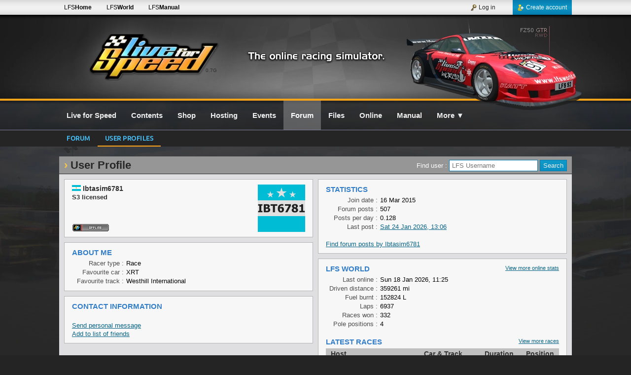

--- FILE ---
content_type: text/html; charset=UTF-8
request_url: https://www.lfs.net/profile/1513839
body_size: 3828
content:
<!DOCTYPE html>
<html lang="en">
<head>
<meta charset="utf-8" />
<meta name="description" content="Live for Speed is a serious racing simulator. No arcade modes, no steering aids - YOU have to do the driving. Try the LFS physics with our free demo!" />
<meta name="author" content="Live for Speed" />
<meta name="robots" content="index, follow" />
<meta name="viewport" content="width=device-width, initial-scale=1" />
<meta name="twitter:card" content="summary" />
<meta name="twitter:site" content="@LFSracing" />
<meta name="twitter:creator" content="@LFSracing" />
<meta property="og:type" content="game" />
<meta property="og:site_name" content="Live for Speed" />
<meta property="og:url" content="https://www.lfs.net/profile/1513839" />
<meta property="og:description" content="Live for Speed is a serious racing simulator. No arcade modes, no steering aids - YOU have to do the driving. Try the LFS physics with our free demo!" />
<meta property="og:image" content="https://www.lfs.net/static/logos/LFS_Logo.jpg" />
<meta property="og:title" content="LFS Forum - User Profile for Ibtasim6781" />
<title>LFS Forum - User Profile for Ibtasim6781</title>
<link rel="apple-touch-icon-precomposed" sizes="114x114" href="/apple-touch-icon-114x114-precomposed.png" />
<link rel="apple-touch-icon-precomposed" sizes="72x72" href="/apple-touch-icon-72x72-precomposed.png" />
<link rel="apple-touch-icon-precomposed" href="/apple-touch-icon-precomposed.png" />
<link rel="stylesheet" type="text/css" href="/style/merged699.css" />
<link rel="stylesheet" type="text/css" href="/style/s_main4.css" />
<!--[if lt IE 9]>
<script type="text/javascript" src="/js/html5shiv.js"></script>
<![endif]-->
<script type="text/javascript" src="/js/merged699.jgz"></script>
<script type="text/javascript">
bodyReady(function(){setDates(true);siteInit(0, false);initAnims();});var i18nData = {"":{"domain":"en_GB","lang":"en_GB","plural_forms":"nplurals=2; plural=(n != 1);"}};
</script>
</head>
<body><div id="SiteWrap"><div id="HeaderWrap"><div id="HeaderDiv"><div id="LfsLogo"><a href="/" class="VersionText" title="Latest Version : 0.7G">0.7G</a></div><div class="LfsLogoBg"></div><div id="HeaderRaceSimText">The online racing simulator</div><a id="HeaderCar" href="/cars/FZR" style="background: transparent url('/static/header/cars/fzr.webp') no-repeat;" title="FZ50 GTR"></a></div><div class="OrangeBar"></div></div><div id="HeaderTopBarWrap"><div id="HeaderTopBar"><div class="HeaderTopBarLinks"><a class="HeaderTopBarLink hideMini" href="https://www.lfs.net" title="LFS Main website">LFS<b>Home</b></a><a class="HeaderTopBarLink hideMini" href="https://www.lfsworld.net" title="LFS Statistics website" target="_blank">LFS<b>World</b></a><a class="HeaderTopBarLink hideMini" href="https://www.lfsmanual.net" title="LFS Manual" target="_blank">LFS<b>Manual</b></a></div><div id="LBAccount"><a class="LBAccountLink LBAccountLinkSignup" href="/register"><div class="LBAccountLinkIcon LBCreateAccount"></div>Create account</a><div class="LBSpacerRight"></div><a class="LBAccountLink" href="/login"><div class="LBAccountLinkIcon LBLogin"></div>Log in</a></div></div></div><div id="LBPageWrap"><div id="LBWrap"><div id="LBDiv"><nav id="LBSiteLinks"><a id="lbHome" class="LBSiteLink" href="/"><b>Live for Speed</b></a><a id="lbContents" class="LBSiteLink" href="/contents"><b>Contents</b></a><a id="lbShop" class="LBSiteLink" href="/shop"><b>Shop</b></a><a id="lbHosting" class="LBSiteLink" href="/hosting"><b>Hosting</b></a><a id="lbLeagues" class="LBSiteLink" href="/leagues/calendar"><b>Events</b></a><a id="lbForum" class="LBSiteLink LBSiteLinkCurrent" href="/forum"><b>Forum</b></a><a id="lbFiles" class="LBSiteLink" href="/files"><b>Files</b></a><a id="lbStats" class="LBSiteLink" href="/online/activity"><b>Online</b></a><a id="lbManual" class="LBSiteLink" href="https://www.lfsmanual.net" target="_blank"><b>Manual</b></a><a id="lbMore" class="LBSiteLink" href="/more" onclick="openMenu(event, this, 1);"><b>More</b> &#x25BC;</a></nav><div class="clear"></div></div></div><div id="TabBarWrap"><div id="TabBar"><a class="TabLink" href="/forum">Forum</a><a class="TabLink TabLinkActive" href="/profile">User profiles</a></div></div><div id="BodyWrap"><div id="BodyDiv">

<div class="ContentArea2">
    <h1 class="m_0 m_l10">User Profile
        <div class="right m_t1 m_r10 f_13 fw_normal f_white">
            <form method="post">
                Find user : <input class="w_180" type="text" name="pUser" value="" placeholder="LFS Username" /> <input class="Button1" type="submit" value="Search" />
            </form>
        </div>
    </h1>

    <article class="ContentArticle2 p_0 p_l10">
    <div class="left w_50p">
        <div class="ContentInner relative">
            <div class="A96 right">
            <img class="Avatar" src="/dynamic/avatar/9/a1513839.15.jpg" alt="" />
            </div>

            <h4 class="f_14">
                <div class="FlagImage FL_AR inlineBlock" title="Argentina"></div>
                Ibtasim6781
            </h4>
                <div>
                    <b>S3 licensed</b>
                </div>
            <div class="stickBottom m_b7">
                <img src="https://www.lfs.net/isonline.Ibtasim6781" alt="Ibtasim6781's in-game status" title="Ibtasim6781's in-game status" />
                
            </div>
            <div class="clear"></div>
        </div>

        <div class="ContentInner">
            <h3 class="m_b5">About Me</h3>
            


            <div class="FieldLeft3">Racer type :</div>
            <div class="FieldRight3">Race</div>
            <div class="clear"></div>

            <div class="FieldLeft3">Favourite car :</div>
            <div class="FieldRight3">XRT</div>
            <div class="clear"></div>

            <div class="FieldLeft3">Favourite track :</div>
            <div class="FieldRight3">Westhill International</div>
            <div class="clear"></div>





        </div>

        <div class="ContentInner">
            <h3 class="m_b5">Contact Information</h3>









            <br />
            <a href="/account/messages/new/1513839">Send personal message</a><br />
            <a href="/friends/add/1513839">Add to list of friends</a>
        </div>
    </div>

    <div class="right w_50p">
        <div class="ContentInner">
            <h3 class="m_b5">Statistics</h3>

            <div class="FieldLeft3">Join date :</div>
            <div class="FieldRight3">16 Mar 2015</div>
            <div class="clear"></div>


            <div class="FieldLeft3">Forum posts :</div>
            <div class="FieldRight3">507</div>
            <div class="clear"></div>

            <div class="FieldLeft3">Posts per day :</div>
            <div class="FieldRight3">0.128</div>
            <div class="clear"></div>

            <div class="FieldLeft3">Last post :</div>
            <div class="FieldRight3">
                <a href="/forum/post/2153009#post2153009"><time class="DateField" datetime="2026-01-24 13:06Z">Sat 24 Jan 2026, 13:06</time></a>
            </div>
            <div class="clear"></div>

            <br />
            <a href="/forum/search/userid/1513839">Find forum posts by Ibtasim6781</a>

        </div>

        <div class="ContentInner">
            <a class="right f_11" href="https://www.lfsworld.net/?win=stats&amp;racer=Ibtasim6781" target="_blank">View more online stats</a>
            <h3 class="m_b5">LFS World</h3>

            <div class="FieldLeft3">Last online :</div>
            <div class="FieldRight3"><time class="DateField" datetime="2026-01-18 11:25Z">Sun 18 Jan 2026, 11:25</time></div>
            <div class="clear"></div>

            <div class="FieldLeft3">Driven distance :</div>
            <div class="FieldRight3">359261 mi</div>
            <div class="clear"></div>

            <div class="FieldLeft3">Fuel burnt :</div>
            <div class="FieldRight3">152824 L</div>
            <div class="clear"></div>

            <div class="FieldLeft3">Laps :</div>
            <div class="FieldRight3">6937</div>
            <div class="clear"></div>

            <div class="FieldLeft3">Races won :</div>
            <div class="FieldRight3">332</div>
            <div class="clear"></div>

            <div class="FieldLeft3">Pole positions :</div>
            <div class="FieldRight3">4</div>
            <div class="clear"></div>


            <br />

            <a class="right f_11" href="https://www.lfsworld.net/?win=races&amp;racer=Ibtasim6781" target="_blank">View more races</a>
            <h3 class="m_b5">Latest Races</h3>
            <table class="basic w_100p">
                <tr>
                    <th class="textleft w_40p">Host</th>
                    <th class="textleft">Car &amp; Track</th>
                    <th class="textRight">Duration</th>
                    <th class="textRight">Position</th>
                </tr>
                <tr>
                    <td>
                        <span class="hostname"><a href="lfs://join=[TC] Events"><span style="color:#F00;">[TC] </span><span style="color:#FFF;">Events</span></a></span>
                    </td>
                    <td>
                        <a class="carTrackLink" href="https://www.lfsworld.net/?win=races&amp;whichTab=detail&amp;racer=Ibtasim6781&amp;raceId=25080581">
                            <div>
                            <abbr class="inlineBlock textRight" title=""></abbr> @ <abbr title="Westhill Car Park">WE3X</abbr>
                            </div>
                        </a>
                    </td>
                    <td class="textRight">1 lap</td>
                    <td class="textRight">
                        6 / 10
                    </td>
                </tr>
                <tr>
                    <td>
                        <span class="hostname"><a href="lfs://join=[TC] Events"><span style="color:#F00;">[TC] </span><span style="color:#FFF;">Events</span></a></span>
                    </td>
                    <td>
                        <a class="carTrackLink" href="https://www.lfsworld.net/?win=races&amp;whichTab=detail&amp;racer=Ibtasim6781&amp;raceId=25080563">
                            <div>
                            <abbr class="inlineBlock textRight" title="FEND BR">FENB</abbr> @ <abbr title="Westhill Car Park">WE3X</abbr>
                            </div>
                        </a>
                    </td>
                    <td class="textRight">1 lap</td>
                    <td class="textRight">
                        1 / 7
                    </td>
                </tr>
                <tr>
                    <td>
                        <span class="hostname"><a href="lfs://join=[TC] Events"><span style="color:#F00;">[TC] </span><span style="color:#FFF;">Events</span></a></span>
                    </td>
                    <td>
                        <a class="carTrackLink" href="https://www.lfsworld.net/?win=races&amp;whichTab=detail&amp;racer=Ibtasim6781&amp;raceId=25080547">
                            <div>
                            <abbr class="inlineBlock textRight" title="XF GARIS">XFGA</abbr> @ <abbr title="Westhill Car Park">WE3X</abbr>
                            </div>
                        </a>
                    </td>
                    <td class="textRight">1 lap</td>
                    <td class="textRight">
                        1 / 12
                    </td>
                </tr>
                <tr>
                    <td>
                        <span class="hostname"><a href="lfs://join=[TC] Events"><span style="color:#F00;">[TC] </span><span style="color:#FFF;">Events</span></a></span>
                    </td>
                    <td>
                        <a class="carTrackLink" href="https://www.lfsworld.net/?win=races&amp;whichTab=detail&amp;racer=Ibtasim6781&amp;raceId=25080513">
                            <div>
                            <abbr class="inlineBlock textRight" title="CHIMERA X1">CHIX</abbr> @ <abbr title="Layout Square Long Grid">LA1X</abbr>
                            </div>
                        </a>
                    </td>
                    <td class="textRight">2 laps</td>
                    <td class="textRight">
                        3 / 5
                    </td>
                </tr>
                <tr>
                    <td>
                        <span class="hostname"><a href="lfs://join=[TC] Events"><span style="color:#F00;">[TC] </span><span style="color:#FFF;">Events</span></a></span>
                    </td>
                    <td>
                        <a class="carTrackLink" href="https://www.lfsworld.net/?win=races&amp;whichTab=detail&amp;racer=Ibtasim6781&amp;raceId=25080492">
                            <div>
                            <abbr class="inlineBlock textRight" title="DORITO FD7 SR">DOFS</abbr> @ <abbr title="Layout Square Long Grid">LA1X</abbr>
                            </div>
                        </a>
                    </td>
                    <td class="textRight">2 laps</td>
                    <td class="textRight">
                        5 / 16
                    </td>
                </tr>
            </table>

            <br />

            <a class="right f_11" href="https://www.lfsworld.net/?win=stats&amp;racer=Ibtasim6781" target="_blank">View more PBs</a>
            <h3 class="m_b5">Recent Personal Bests</h3>
            <table class="basic w_100p">
                <tr>
                    <th class="textleft w_40p">Car &amp; Track</th>
                    <th class="textleft">Lap time</th>
                    <th class="textRight">Date &amp; Time</th>
                </tr>
                <tr>
                    <td>
                        <abbr class="inlineBlock textRight" title="MUSCLE-GTO">MUSG</abbr>
                        @
                        <abbr title="Rockingham Oval">RO3</abbr>
                    </td>
                    <td>0:32.53</td>
                    <td class="textRight"><time class="DateField" datetime="2022-12-16 18:27Z">Fri 16 Dec 2022, 18:27</time></td>
                </tr>
                <tr>
                    <td>
                        <abbr class="inlineBlock textRight" title="FZR-E">FZRE</abbr>
                        @
                        <abbr title="Kyoto Ring Oval">KY1</abbr>
                    </td>
                    <td>0:38.01</td>
                    <td class="textRight"><time class="DateField" datetime="2022-12-01 18:30Z">Thu 1 Dec 2022, 18:30</time></td>
                </tr>
                <tr>
                    <td>
                        <abbr class="inlineBlock textRight" title="mod">mod</abbr>
                        @
                        <abbr title="Kyoto Ring Oval">KY1</abbr>
                    </td>
                    <td>0:45.60</td>
                    <td class="textRight"><time class="DateField" datetime="2022-12-01 18:22Z">Thu 1 Dec 2022, 18:22</time></td>
                </tr>
                <tr>
                    <td>
                        <abbr class="inlineBlock textRight" title="STUPIDVAN 2">STU2</abbr>
                        @
                        <abbr title="Kyoto Ring Oval">KY1</abbr>
                    </td>
                    <td>0:38.83</td>
                    <td class="textRight"><time class="DateField" datetime="2022-12-01 18:18Z">Thu 1 Dec 2022, 18:18</time></td>
                </tr>
                <tr>
                    <td>
                        <abbr class="inlineBlock textRight" title="FAT GTR">FATG</abbr>
                        @
                        <abbr title="Kyoto Ring Oval">KY1</abbr>
                    </td>
                    <td>0:56.36</td>
                    <td class="textRight"><time class="DateField" datetime="2022-12-01 18:06Z">Thu 1 Dec 2022, 18:06</time></td>
                </tr>
            </table>
        </div>
    </div>

    <div class="clear"></div>
    </article>
</div>

</div>
</div></div><div id="FooterWrap"><div class="OrangeBar"></div><footer id="FooterDiv"><nav id="FooterLinksDiv"><table class="FooterLinks"><tr><td class="textTop"><a class="FooterLink" href="/">Front Page</a><br /><a class="FooterLink" href="/news">News</a><br /><a class="FooterLink" href="/downloads">Downloads</a><br /><a class="FooterLink" href="/contents">Contents</a><br /><a class="FooterLink" href="/cars">Cars</a><br /><a class="FooterLink" href="/tracks">Tracks</a><br /><a class="FooterLink" href="/screenshots">Screenshots</a><br /><a class="FooterLink" href="/videos">Videos</a><br /><a class="FooterLink" href="/streams">Streams</a><br /></td><td class="textTop"><a class="FooterLink" href="/shop">LFS Shop</a><br /><a class="FooterLink" href="/commercialuse">Commercial Use</a><br /><a class="FooterLink" href="/hosting">Hosting Information</a><br /><a class="FooterLink" href="/hosting/admin">Hosting Admin</a><br /><a class="FooterLink" href="/files">LFS Files</a><br /><a class="FooterLink" href="/files/vehmods">Vehicle Mods</a><br /><a class="FooterLink" href="/files/vehmods/regulations">Vehicle Mod Guidelines</a><br /><a class="FooterLink" href="/files/setups">Car Setups</a><br /></td><td class="textTop"><a class="FooterLink" href="/online/activity">Online Activity</a><br /><a class="FooterLink" href="/leagues">LFS Leagues</a><br /><a class="FooterLink" href="/leagues/calendar">Calendar</a><br /><a class="FooterLink" href="/forum">LFS Forums</a><br /><a class="FooterLink" href="/forum/rules">Forum Rules</a><br /><a class="FooterLink" href="/programmer">Programmer Info</a><br /><a class="FooterLink" href="/faq">F.A.Q.</a><br /></td><td class="textTop"><a class="FooterLink" href="/links">LFS Links</a><br /><a class="FooterLink" href="/about">About The Developers</a><br /><a class="FooterLink" href="/agreement">LFS Terms &amp; Conditions</a><br /><a class="FooterLink" href="/privacy">Privacy Policy</a><br /><a class="FooterLink" href="/contact">Contact us</a><br /></td><td class="textBottom textRight"><a id="BlueskyShareDiv" class="shareBtn2" href="https://bsky.app/profile/lfsracing.bsky.social" target="_blank" rel="publisher"></a><a id="XShareDiv" class="shareBtn2" href="https://x.com/LFSracing" target="_blank" rel="publisher"></a><a id="YouTubeShareDiv" class="shareBtn2" href="https://www.youtube.com/@liveforspeed" target="_blank" rel="publisher"></a><a id="DiscordShareDiv" class="shareBtn2" href="https://discord.com/invite/wZrUTJN" target="_blank" rel="publisher"></a></td></tr></table></nav><div id="FooterEndDiv"><div class="footerLogo"></div><br />© 2002-2026 Live for Speed - Scawen Roberts, Eric Bailey, Victor van Vlaardingen</div><div class="textCenter f_11">All timestamps on this website are displayed in your local timezone</div></footer></div><div id="mediaInfo">FGED GREDG RDFGDR GSFDG </div></div><script defer src="https://static.cloudflareinsights.com/beacon.min.js/vcd15cbe7772f49c399c6a5babf22c1241717689176015" integrity="sha512-ZpsOmlRQV6y907TI0dKBHq9Md29nnaEIPlkf84rnaERnq6zvWvPUqr2ft8M1aS28oN72PdrCzSjY4U6VaAw1EQ==" data-cf-beacon='{"version":"2024.11.0","token":"c656389516214bb2824f6a92f1b2cd68","r":1,"server_timing":{"name":{"cfCacheStatus":true,"cfEdge":true,"cfExtPri":true,"cfL4":true,"cfOrigin":true,"cfSpeedBrain":true},"location_startswith":null}}' crossorigin="anonymous"></script>
</body></html>